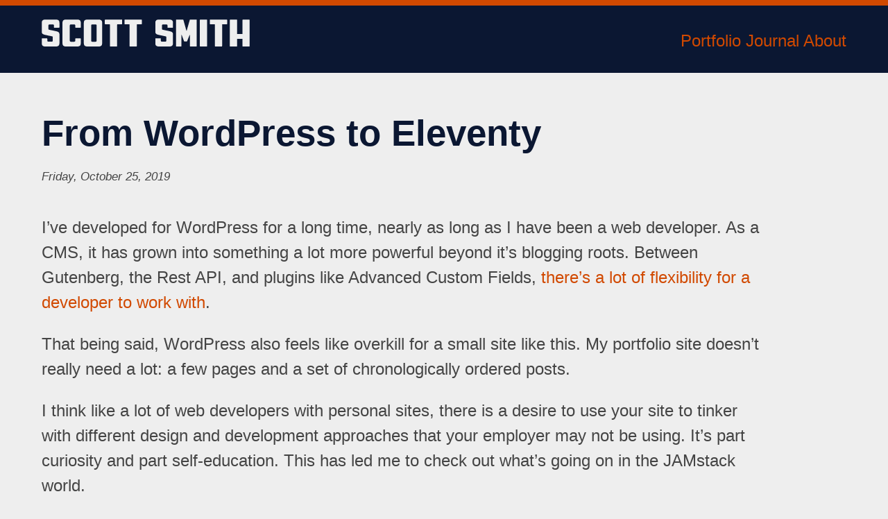

--- FILE ---
content_type: text/html; charset=utf-8
request_url: https://smithscott.net/journal/from-wordpress-to-eleventy/
body_size: 5831
content:
<!DOCTYPE html><html lang="en" class="astro-37FXCHFA"><head>
		<meta charset="UTF-8">
		<meta name="viewport" content="width=device-width, initial-scale=1">

		

		

  <meta property="og:image" content="/socials/JGiKcRy.png">
  <meta name="twitter:card" content="summary_large_image">
  <meta name="twitter:image" content="/socials/JGiKcRy.png">
	
		
		<link rel="alternate" type="application/rss+xml" title="RSS Feed for Scott Smith's Journal" href="/rss.xml">
		<link rel="me" href="https://indieweb.social/@scottsmith">
		<link rel="icon" href="/images/s-favicon.svg" type="image/svg+xml">

		<title>From WordPress to Eleventy | Scott Smith</title>
	<link rel="stylesheet" href="/_astro/_slug_.34f57cf2.css">
<link rel="stylesheet" href="/_astro/_slug_.3fddb1fa.css">
<link rel="stylesheet" href="/_astro/_...page_.17470d8f.css">
<link rel="stylesheet" href="/_astro/_slug_.aea61121.css"></head>

	<body class="astro-37FXCHFA">
		<div id="site" class="astro-37FXCHFA">
			<header class="global-header">
    
    <div class="container global-header__container">
        <a href="/" class="global-header__logo">
            <span class="sr-only">Scott Smith</span>
            <svg width="100%" height="100%" viewBox="0 0 777 101" version="1.1" xmlns="http://www.w3.org/2000/svg" xml:space="preserve" style="fill-rule:evenodd;clip-rule:evenodd;stroke-linejoin:round;stroke-miterlimit:2;" class="astro-PGY3AANC">
    <g id="Artboard1" transform="matrix(1,0,0,1,-42.4892,-156.408)" class="astro-PGY3AANC">
        <rect x="42.489" y="156.408" width="776.592" height="100.8" style="fill:none;" class="astro-PGY3AANC"></rect>
        <clipPath id="_clip1" class="astro-PGY3AANC">
            <rect x="42.489" y="156.408" width="776.592" height="100.8" class="astro-PGY3AANC"></rect></clipPath>
            <g clip-path="url(#_clip1)" class="astro-PGY3AANC">
                <g transform="matrix(1,0,0,1,-132.146,21.4292)" class="astro-PGY3AANC">
                    <path d="M226.965,236.187C236.901,236.187 240.933,232.155 240.933,224.667L240.933,189.819C240.933,182.331 235.173,180.315 225.525,178.299L203.637,173.691C201.189,173.115 199.893,172.683 199.893,170.811L199.893,157.851C199.893,155.115 201.189,153.531 204.933,153.531L215.445,153.531C219.045,153.531 220.485,155.115 220.485,157.851L220.485,164.331C220.485,165.627 221.205,166.347 222.501,166.347L238.917,166.347C240.213,166.347 240.933,165.627 240.933,164.331L240.933,146.907C240.933,139.419 236.901,135.387 226.965,135.387L189.093,135.387C179.157,135.387 175.125,139.419 175.125,146.907L175.125,181.755C175.125,189.243 180.885,191.259 190.533,193.275L212.421,197.883C214.869,198.459 216.165,198.891 216.165,200.763L216.165,213.723C216.165,216.459 214.869,218.043 211.125,218.043L200.613,218.043C197.013,218.043 195.573,216.459 195.573,213.723L195.573,207.243C195.573,205.947 194.853,205.227 193.557,205.227L177.141,205.227C175.845,205.227 175.125,205.947 175.125,207.243L175.125,224.667C175.125,232.155 179.157,236.187 189.093,236.187L226.965,236.187Z" style="fill:var(--color-alt-light);fill-rule:nonzero;" class="astro-PGY3AANC"></path><path d="M306.741,236.187C316.821,236.187 320.709,232.155 320.709,224.667L320.709,207.243C320.709,205.947 319.989,205.227 318.693,205.227L302.277,205.227C300.981,205.227 300.261,205.947 300.261,207.243L300.261,214.011C300.261,216.747 298.965,218.331 295.221,218.331L284.709,218.331C281.109,218.331 279.669,216.747 279.669,214.011L279.669,157.851C279.669,155.115 281.109,153.531 284.709,153.531L295.221,153.531C298.965,153.531 300.261,155.115 300.261,157.851L300.261,164.331C300.261,165.627 300.981,166.347 302.277,166.347L318.693,166.347C319.989,166.347 320.709,165.627 320.709,164.331L320.709,146.907C320.709,139.419 316.821,135.387 306.741,135.387L266.421,135.387C256.485,135.387 252.453,139.419 252.453,146.907L252.453,224.667C252.453,232.155 256.485,236.187 266.421,236.187L306.741,236.187Z" style="fill:var(--color-alt-light);fill-rule:nonzero;" class="astro-PGY3AANC"></path><path d="M386.517,236.187C396.597,236.187 400.485,232.155 400.485,224.667L400.485,146.907C400.485,139.419 396.597,135.387 386.517,135.387L346.197,135.387C336.261,135.387 332.229,139.419 332.229,146.907L332.229,224.667C332.229,232.155 336.261,236.187 346.197,236.187L386.517,236.187ZM359.445,157.851C359.445,155.115 360.885,153.531 364.485,153.531L374.997,153.531C378.741,153.531 380.037,155.115 380.037,157.851L380.037,214.011C380.037,216.747 378.741,218.331 374.997,218.331L364.485,218.331C360.885,218.331 359.445,216.747 359.445,214.011L359.445,157.851Z" style="fill:var(--color-alt-light);fill-rule:nonzero;" class="astro-PGY3AANC"></path><path d="M473.349,135.387L412.581,135.387C411.285,135.387 410.565,136.107 410.565,137.403L410.565,151.227C410.565,152.523 411.285,153.243 412.581,153.243L428.277,153.243C428.997,153.243 429.429,153.675 429.429,154.395L429.429,234.171C429.429,235.467 430.149,236.187 431.445,236.187L454.485,236.187C455.781,236.187 456.501,235.467 456.501,234.171L456.501,154.395C456.501,153.675 456.933,153.243 457.653,153.243L473.349,153.243C474.645,153.243 475.365,152.523 475.365,151.227L475.365,137.403C475.365,136.107 474.645,135.387 473.349,135.387Z" style="fill:var(--color-alt-light);fill-rule:nonzero;" class="astro-PGY3AANC"></path><path d="M546.789,135.387L486.021,135.387C484.725,135.387 484.005,136.107 484.005,137.403L484.005,151.227C484.005,152.523 484.725,153.243 486.021,153.243L501.717,153.243C502.437,153.243 502.869,153.675 502.869,154.395L502.869,234.171C502.869,235.467 503.589,236.187 504.885,236.187L527.925,236.187C529.221,236.187 529.941,235.467 529.941,234.171L529.941,154.395C529.941,153.675 530.373,153.243 531.093,153.243L546.789,153.243C548.085,153.243 548.805,152.523 548.805,151.227L548.805,137.403C548.805,136.107 548.085,135.387 546.789,135.387Z" style="fill:var(--color-alt-light);fill-rule:nonzero;" class="astro-PGY3AANC"></path><path d="M651.045,236.187C660.981,236.187 665.013,232.155 665.013,224.667L665.013,189.819C665.013,182.331 659.253,180.315 649.605,178.299L627.717,173.691C625.269,173.115 623.973,172.683 623.973,170.811L623.973,157.851C623.973,155.115 625.269,153.531 629.013,153.531L639.525,153.531C643.125,153.531 644.565,155.115 644.565,157.851L644.565,164.331C644.565,165.627 645.285,166.347 646.581,166.347L662.997,166.347C664.293,166.347 665.013,165.627 665.013,164.331L665.013,146.907C665.013,139.419 660.981,135.387 651.045,135.387L613.173,135.387C603.237,135.387 599.205,139.419 599.205,146.907L599.205,181.755C599.205,189.243 604.965,191.259 614.613,193.275L636.501,197.883C638.949,198.459 640.245,198.891 640.245,200.763L640.245,213.723C640.245,216.459 638.949,218.043 635.205,218.043L624.693,218.043C621.093,218.043 619.653,216.459 619.653,213.723L619.653,207.243C619.653,205.947 618.933,205.227 617.637,205.227L601.221,205.227C599.925,205.227 599.205,205.947 599.205,207.243L599.205,224.667C599.205,232.155 603.237,236.187 613.173,236.187L651.045,236.187Z" style="fill:var(--color-alt-light);fill-rule:nonzero;" class="astro-PGY3AANC"></path><path d="M696.549,234.171L696.549,193.563C696.549,192.555 697.413,192.267 697.845,193.419L706.197,215.739C706.629,216.747 707.349,217.323 708.501,217.323L715.701,217.323C716.853,217.323 717.573,216.891 718.005,215.739L726.789,193.707C727.221,192.555 728.085,192.843 728.085,193.995L728.085,234.171C728.085,235.467 728.805,236.187 730.101,236.187L751.845,236.187C753.141,236.187 753.861,235.467 753.861,234.171L753.861,137.403C753.861,136.107 753.141,135.387 751.845,135.387L729.813,135.387C728.661,135.387 727.941,135.963 727.653,137.115L716.421,176.571C716.133,177.579 715.269,177.579 714.981,176.571L704.037,137.115C703.749,135.963 703.029,135.387 701.877,135.387L678.549,135.387C677.253,135.387 676.533,136.107 676.533,137.403L676.533,234.171C676.533,235.467 677.253,236.187 678.549,236.187L694.533,236.187C695.829,236.187 696.549,235.467 696.549,234.171Z" style="fill:var(--color-alt-light);fill-rule:nonzero;" class="astro-PGY3AANC"></path><path d="M767.397,236.187L790.437,236.187C791.733,236.187 792.453,235.467 792.453,234.171L792.453,137.403C792.453,136.107 791.733,135.387 790.437,135.387L767.397,135.387C766.101,135.387 765.381,136.107 765.381,137.403L765.381,234.171C765.381,235.467 766.101,236.187 767.397,236.187Z" style="fill:var(--color-alt-light);fill-rule:nonzero;" class="astro-PGY3AANC"></path><path d="M865.317,135.387L804.549,135.387C803.253,135.387 802.533,136.107 802.533,137.403L802.533,151.227C802.533,152.523 803.253,153.243 804.549,153.243L820.245,153.243C820.965,153.243 821.397,153.675 821.397,154.395L821.397,234.171C821.397,235.467 822.117,236.187 823.413,236.187L846.453,236.187C847.749,236.187 848.469,235.467 848.469,234.171L848.469,154.395C848.469,153.675 848.901,153.243 849.621,153.243L865.317,153.243C866.613,153.243 867.333,152.523 867.333,151.227L867.333,137.403C867.333,136.107 866.613,135.387 865.317,135.387Z" style="fill:var(--color-alt-light);fill-rule:nonzero;" class="astro-PGY3AANC"></path><path d="M923.493,189.531L905.637,189.531C904.917,189.531 904.485,189.099 904.485,188.379L904.485,137.403C904.485,136.107 903.765,135.387 902.469,135.387L879.429,135.387C878.133,135.387 877.413,136.107 877.413,137.403L877.413,234.171C877.413,235.467 878.133,236.187 879.429,236.187L902.469,236.187C903.765,236.187 904.485,235.467 904.485,234.171L904.485,208.539C904.485,207.819 904.917,207.387 905.637,207.387L923.493,207.387C924.213,207.387 924.645,207.819 924.645,208.539L924.645,234.171C924.645,235.467 925.365,236.187 926.661,236.187L949.701,236.187C950.997,236.187 951.717,235.467 951.717,234.171L951.717,137.403C951.717,136.107 950.997,135.387 949.701,135.387L926.661,135.387C925.365,135.387 924.645,136.107 924.645,137.403L924.645,188.379C924.645,189.099 924.213,189.531 923.493,189.531Z" style="fill:var(--color-alt-light);fill-rule:nonzero;" class="astro-PGY3AANC"></path></g></g></g></svg>
        </a>

        <nav class="global-nav astro-3CURSR6Z">
    <a class="global-nav__link astro-3CURSR6Z" href="/portfolio">Portfolio</a>
    <a class="global-nav__link astro-3CURSR6Z" href="/journal">Journal</a>
    <a class="global-nav__link astro-3CURSR6Z" href="/about">About</a>
</nav>
    </div>
</header>
			<main class="undefined astro-37FXCHFA">
				
    <article class="container postPage">
        <header class="postPage__metaData">
            <h1 class="postPage__title">From WordPress to Eleventy</h1>
            <time class="postPage__date">Friday, October 25, 2019</time>
        </header>
        <div class="postPage__content">
            
    <p>I’ve developed for WordPress for a long time, nearly as long as I have been a web developer. As a CMS, it has grown into something a lot more powerful beyond it’s blogging roots. Between Gutenberg, the Rest API, and plugins like Advanced Custom Fields, <a href="https://smithscott.net/journal/using-wordpress-as-a-headless-cms/">there’s a lot of flexibility for a developer to work with</a>.</p>
<p>That being said, WordPress also feels like overkill for a small site like this. My portfolio site doesn’t really need a lot: a few pages and a set of chronologically ordered posts.</p>
<p>I think like a lot of web developers with personal sites, there is a desire to use your site to tinker with different design and development approaches that your employer may not be using. It’s part curiosity and part self-education. This has led me to check out what’s going on in the JAMstack world.</p>
<p>I looked into a few different static site frameworks: VuePress, Gridsome, Gatsby, and Eleventy. Everyone of these are based in the same idea of taking a folder of markdown files and processing it using templates into static HTML files. The first two are based on Vue, which is <a href="https://smithscott.net/journal/comparing-vue-react/">my preferred Javascript reactive framework</a>. Gatsby has been gaining in popularity for JAMstack sites as the go-to for React developers. These first three are all very useful, but again feel like more than I need for this site. This brings us to Eleventy.</p>
<p><a href="https://www.11ty.io/">Eleventy</a>, developed by <a href="https://twitter.com/zachleat/">Zach Leatherman</a>, takes this concept even simpler. There are a variety of templating languages to choose from, which gives developers complete control over how the HTML pages are being generated. There’s no extra javascript added to the built product: just plain, flat, boring HTML files.</p>
<p>After a several periods of working on and off on building the Eleventy version of this site, I’ve moved everything over without changing anything visual on the site. It is now hosted on Netlify and managed through the Netlify CMS.</p>

        </div>
        <footer class="postPage__postLink"></footer>
            
            
            <p>
                    <strong>Tags:</strong>
                    <a href="/journal/tag/wordpress" class="journal-tag astro-XRURAEH4">
  wordpress
</a>&nbsp;<a href="/journal/tag/development" class="journal-tag astro-XRURAEH4">
  development
</a>&nbsp;
                </p>
        </article>
    
			</main>
			<footer class="global-footer astro-CABKKCQY">
    <div class="container global-footer__content astro-CABKKCQY">
        <p class="astro-CABKKCQY">Made with joy in Ventura County, California</p>

        <ul class="contact-links contact-links--white astro-TUSDOAYX">
    <li class="astro-TUSDOAYX">
                <a href="https://www.linkedin.com/in/scottthomassmith/" class="contact-links__link astro-TUSDOAYX" title="linkedin" target="_blank">
                    <svg viewBox="0 0 448 512" class="contact-links__link-icon astro-TUSDOAYX" astro-icon="linkedin"><!--! Font Awesome Pro 6.4.0 by @fontawesome - https://fontawesome.com License - https://fontawesome.com/license (Commercial License) Copyright 2023 Fonticons, Inc.--><path d="M416 32H31.9C14.3 32 0 46.5 0 64.3v383.4C0 465.5 14.3 480 31.9 480H416c17.6 0 32-14.5 32-32.3V64.3c0-17.8-14.4-32.3-32-32.3zM135.4 416H69V202.2h66.5V416zm-33.2-243c-21.3 0-38.5-17.3-38.5-38.5S80.9 96 102.2 96c21.2 0 38.5 17.3 38.5 38.5 0 21.3-17.2 38.5-38.5 38.5zm282.1 243h-66.4V312c0-24.8-.5-56.7-34.5-56.7-34.6 0-39.9 27-39.9 54.9V416h-66.4V202.2h63.7v29.2h.9c8.9-16.8 30.6-34.5 62.9-34.5 67.2 0 79.7 44.3 79.7 101.9V416z"></path></svg>
                </a>
            </li><li class="astro-TUSDOAYX">
                <a href="https://indieweb.social/@scottsmith" class="contact-links__link astro-TUSDOAYX" rel="me" title="mastodon" target="_blank">
                    <svg viewBox="0 0 448 512" class="contact-links__link-icon astro-TUSDOAYX" astro-icon="mastodon"><!--! Font Awesome Pro 6.4.0 by @fontawesome - https://fontawesome.com License - https://fontawesome.com/license (Commercial License) Copyright 2023 Fonticons, Inc.--><path d="M433 179.11c0-97.2-63.71-125.7-63.71-125.7-62.52-28.7-228.56-28.4-290.48 0 0 0-63.72 28.5-63.72 125.7 0 115.7-6.6 259.4 105.63 289.1 40.51 10.7 75.32 13 103.33 11.4 50.81-2.8 79.32-18.1 79.32-18.1l-1.7-36.9s-36.31 11.4-77.12 10.1c-40.41-1.4-83-4.4-89.63-54a102.54 102.54 0 0 1-.9-13.9c85.63 20.9 158.65 9.1 178.75 6.7 56.12-6.7 105-41.3 111.23-72.9 9.8-49.8 9-121.5 9-121.5zm-75.12 125.2h-46.63v-114.2c0-49.7-64-51.6-64 6.9v62.5h-46.33V197c0-58.5-64-56.6-64-6.9v114.2H90.19c0-122.1-5.2-147.9 18.41-175 25.9-28.9 79.82-30.8 103.83 6.1l11.6 19.5 11.6-19.5c24.11-37.1 78.12-34.8 103.83-6.1 23.71 27.3 18.4 53 18.4 175z"></path></svg>
                </a>
            </li><li class="astro-TUSDOAYX">
                <a href="https://www.github.com/sts24" class="contact-links__link astro-TUSDOAYX" title="github" target="_blank">
                    <svg viewBox="0 0 496 512" class="contact-links__link-icon astro-TUSDOAYX" astro-icon="github"><!--! Font Awesome Pro 6.4.0 by @fontawesome - https://fontawesome.com License - https://fontawesome.com/license (Commercial License) Copyright 2023 Fonticons, Inc.--><path d="M165.9 397.4c0 2-2.3 3.6-5.2 3.6-3.3.3-5.6-1.3-5.6-3.6 0-2 2.3-3.6 5.2-3.6 3-.3 5.6 1.3 5.6 3.6zm-31.1-4.5c-.7 2 1.3 4.3 4.3 4.9 2.6 1 5.6 0 6.2-2s-1.3-4.3-4.3-5.2c-2.6-.7-5.5.3-6.2 2.3zm44.2-1.7c-2.9.7-4.9 2.6-4.6 4.9.3 2 2.9 3.3 5.9 2.6 2.9-.7 4.9-2.6 4.6-4.6-.3-1.9-3-3.2-5.9-2.9zM244.8 8C106.1 8 0 113.3 0 252c0 110.9 69.8 205.8 169.5 239.2 12.8 2.3 17.3-5.6 17.3-12.1 0-6.2-.3-40.4-.3-61.4 0 0-70 15-84.7-29.8 0 0-11.4-29.1-27.8-36.6 0 0-22.9-15.7 1.6-15.4 0 0 24.9 2 38.6 25.8 21.9 38.6 58.6 27.5 72.9 20.9 2.3-16 8.8-27.1 16-33.7-55.9-6.2-112.3-14.3-112.3-110.5 0-27.5 7.6-41.3 23.6-58.9-2.6-6.5-11.1-33.3 2.6-67.9 20.9-6.5 69 27 69 27 20-5.6 41.5-8.5 62.8-8.5s42.8 2.9 62.8 8.5c0 0 48.1-33.6 69-27 13.7 34.7 5.2 61.4 2.6 67.9 16 17.7 25.8 31.5 25.8 58.9 0 96.5-58.9 104.2-114.8 110.5 9.2 7.9 17 22.9 17 46.4 0 33.7-.3 75.4-.3 83.6 0 6.5 4.6 14.4 17.3 12.1C428.2 457.8 496 362.9 496 252 496 113.3 383.5 8 244.8 8zM97.2 352.9c-1.3 1-1 3.3.7 5.2 1.6 1.6 3.9 2.3 5.2 1 1.3-1 1-3.3-.7-5.2-1.6-1.6-3.9-2.3-5.2-1zm-10.8-8.1c-.7 1.3.3 2.9 2.3 3.9 1.6 1 3.6.7 4.3-.7.7-1.3-.3-2.9-2.3-3.9-2-.6-3.6-.3-4.3.7zm32.4 35.6c-1.6 1.3-1 4.3 1.3 6.2 2.3 2.3 5.2 2.6 6.5 1 1.3-1.3.7-4.3-1.3-6.2-2.2-2.3-5.2-2.6-6.5-1zm-11.4-14.7c-1.6 1-1.6 3.6 0 5.9 1.6 2.3 4.3 3.3 5.6 2.3 1.6-1.3 1.6-3.9 0-6.2-1.4-2.3-4-3.3-5.6-2z"></path></svg>
                </a>
            </li><li class="astro-TUSDOAYX">
                <a href="/rss.xml" class="contact-links__link astro-TUSDOAYX" title="rss" target="_blank">
                    <svg viewBox="0 0 448 512" class="contact-links__link-icon astro-TUSDOAYX" astro-icon="rss"><!--! Font Awesome Pro 6.4.0 by @fontawesome - https://fontawesome.com License - https://fontawesome.com/license (Commercial License) Copyright 2023 Fonticons, Inc.--><path d="M64 32C28.7 32 0 60.7 0 96v320c0 35.3 28.7 64 64 64h320c35.3 0 64-28.7 64-64V96c0-35.3-28.7-64-64-64H64zm32 104c0-13.3 10.7-24 24-24 137 0 248 111 248 248 0 13.3-10.7 24-24 24s-24-10.7-24-24c0-110.5-89.5-200-200-200-13.3 0-24-10.7-24-24zm0 96c0-13.3 10.7-24 24-24 83.9 0 152 68.1 152 152 0 13.3-10.7 24-24 24s-24-10.7-24-24c0-57.4-46.6-104-104-104-13.3 0-24-10.7-24-24zm0 120a32 32 0 1 1 64 0 32 32 0 1 1-64 0z"></path></svg>
                </a>
            </li><li class="astro-TUSDOAYX">
                <a href="mailto:hello@smithscott.net" class="contact-links__link astro-TUSDOAYX" title="email" target="_blank">
                    <svg viewBox="0 0 512 512" class="contact-links__link-icon astro-TUSDOAYX" astro-icon="email"><!--! Font Awesome Pro 6.4.0 by @fontawesome - https://fontawesome.com License - https://fontawesome.com/license (Commercial License) Copyright 2023 Fonticons, Inc.--><path d="M64 112c-8.8 0-16 7.2-16 16v22.1l172.5 141.6c20.7 17 50.4 17 71.1 0L464 150.1V128c0-8.8-7.2-16-16-16H64zM48 212.2V384c0 8.8 7.2 16 16 16h384c8.8 0 16-7.2 16-16V212.2L322 328.8c-38.4 31.5-93.7 31.5-132 0L48 212.2zM0 128c0-35.3 28.7-64 64-64h384c35.3 0 64 28.7 64 64v256c0 35.3-28.7 64-64 64H64c-35.3 0-64-28.7-64-64V128z"></path></svg>
                </a>
            </li>
</ul>
    </div>
    <div class="global-footer__image-container astro-CABKKCQY">
        <img src="https://res.cloudinary.com/stsmith/image/upload/f_auto/q_auto/v1/sts/anacapa.jpg?_a=BATFJtZU0" loading="lazy" alt="birds in flight above Anacapa Island" class="global-footer__image astro-CABKKCQY" errorimage="" width="1400">
    </div>
</footer>
		</div>
	</body></html>

--- FILE ---
content_type: text/css; charset=UTF-8
request_url: https://smithscott.net/_astro/_slug_.34f57cf2.css
body_size: 116
content:
.button:where(.astro-VNZLVQNM){display:inline-block;background-color:var(--color-main-dark);color:var(--color-white);padding:10px 20px;border-top:4px solid var(--color-alt-dark);border-bottom:4px solid var(--color-alt-dark);transition:.1s linear all}.button:where(.astro-VNZLVQNM):hover,.button:where(.astro-VNZLVQNM):focus{border-color:var(--color-main-medium);text-decoration:none;background-color:var(--color-alt-dark)}


--- FILE ---
content_type: text/css; charset=UTF-8
request_url: https://smithscott.net/_astro/_slug_.3fddb1fa.css
body_size: 562
content:
.postPage{padding-top:60px;padding-bottom:60px}.postPage__metaData{margin-bottom:40px}.postPage__date{font-style:italic;font-size:13pt}.postPage__title{line-height:1}.postPage__content{max-width:80ch}.postPage__content iframe[src*=youtube]{aspect-ratio:16/9;width:100%;height:auto}@media (min-width: 768px){.postPage__content iframe[src*=youtube]{width:80%}}.postPage__content code{display:inline-block;background-color:var(--color-slate);color:var(--color-white);font-family:monospace;padding:20px;box-shadow:20px 20px 0 0 var(--color-alt-dark)}.postPage__content blockquote{display:block;padding:40px;background-color:var(--color-white);box-shadow:20px 20px 0 0 var(--color-alt-dark);margin:2em 0;font-style:italic}.postPage__content blockquote p:first-child{margin-top:0}.postPage__content blockquote p:last-child{margin-bottom:0}.postPage__postLink{margin-top:60px}


--- FILE ---
content_type: text/css; charset=UTF-8
request_url: https://smithscott.net/_astro/_...page_.17470d8f.css
body_size: 135
content:
.journal-tag:where(.astro-XRURAEH4){font-size:1.25rem;padding:.25rem 1rem;border-radius:100rem;background-color:var(--color-alt-dark);color:var(--color-white)}.journal-tag:where(.astro-XRURAEH4):hover{text-decoration:none;background-color:var(--color-main-dark)}.journal-tag:where(.astro-XRURAEH4)[aria-current=page]{background-color:var(--color-main-dark);color:var(--color-white)}


--- FILE ---
content_type: text/css; charset=UTF-8
request_url: https://smithscott.net/_astro/_slug_.aea61121.css
body_size: 1007
content:
svg:where(.astro-PGY3AANC){display:block}.global-nav:where(.astro-3CURSR6Z){display:flex;justify-content:center;gap:40px;margin-left:-20px;margin-right:-20px;padding:0 20px}@media (min-width: 768px){.global-nav:where(.astro-3CURSR6Z){padding:0;margin:0}}.global-nav__link:where(.astro-3CURSR6Z){display:inline-block;padding:5px;color:var(--color-white);font-size:18px;font-style:italic;text-transform:uppercase;letter-spacing:1px;transition:.1s linear all}.global-nav__link:where(.astro-3CURSR6Z):hover,.global-nav__link:where(.astro-3CURSR6Z):focus{background-color:var(--color-alt-dark);text-decoration:none}@media (min-width: 768px){.global-nav__link:where(.astro-3CURSR6Z){padding:5px 10px;font-size:21px}}@media (min-width: 1024px){.global-nav__link:where(.astro-3CURSR6Z){font-size:24px}}.global-header{border-top:8px var(--color-alt-dark) solid;background-color:var(--color-main-dark)}.global-header__logo{display:block;width:100%;height:auto;margin:20px auto;max-width:300px}.global-header__title{color:var(--color-white);font-size:72px;text-decoration:none;font-weight:700}@media (min-width: 768px){.global-header__container{display:flex;justify-content:space-between;align-items:flex-end;padding:20px 0 28px}.global-header__logo{margin:0}}.global-header__top-banner{background-color:var(--color-alt-dark);color:var(--color-white);padding:20px 0;text-align:center}.global-header__top-banner p{margin:0;padding:0}.global-header__top-banner a{color:var(--color-white);font-weight:700}.contact-links:where(.astro-TUSDOAYX){list-style:none;display:flex;gap:16px;padding:0;margin:24px auto 24px 0}@media (min-width: 768px){.contact-links:where(.astro-TUSDOAYX){margin-right:0}}.contact-links__link-icon:where(.astro-TUSDOAYX){width:32px}.contact-links--blue:where(.astro-TUSDOAYX) .contact-links__link-icon:where(.astro-TUSDOAYX){fill:var(--color-main-dark)}.contact-links--blue:where(.astro-TUSDOAYX) .contact-links__link-icon:where(.astro-TUSDOAYX):hover{fill:var(--color-alt-dark)}.contact-links--white:where(.astro-TUSDOAYX) .contact-links__link-icon:where(.astro-TUSDOAYX){fill:var(--color-white)}.contact-links--white:where(.astro-TUSDOAYX) .contact-links__link-icon:where(.astro-TUSDOAYX):hover{fill:var(--color-alt-dark)}.global-footer:where(.astro-CABKKCQY){border-top:8px var(--color-alt-dark) solid;position:relative;height:200px}@media (min-width: 992px){.global-footer:where(.astro-CABKKCQY){height:400px}}.global-footer__content:where(.astro-CABKKCQY){position:relative;z-index:1;color:var(--color-white);display:flex;align-items:start;justify-content:flex-start;height:100%;flex-direction:column}@media (min-width: 768px){.global-footer__content:where(.astro-CABKKCQY){flex-direction:row;justify-content:space-between;align-items:end;gap:32px}}.global-footer__image-container:where(.astro-CABKKCQY):after{display:block;content:"";position:absolute;inset:0;background-color:var(--color-blue-medium);mix-blend-mode:multiply}.global-footer__image:where(.astro-CABKKCQY){position:absolute;inset:0;display:block;width:100%;height:100%;object-fit:cover}:root{--color-black: #000000;--color-white: #FFFFFF;--color-slate: #444444;--color-green-dark: #094017;--color-green-medium: #3D6A48;--color-orange-dark: #CB6505;--color-sandy: #F0E9DB;--color-fog: #eeeeee;--color-blue-dark: #0B1732;--color-blue-medium: #18326f;--color-orange-medium: #D14900;--color-main-dark: var(--color-blue-dark);--color-main-medium: var(--color-blue-medium);--color-alt-dark: var(--color-orange-medium);--color-alt-light: var(--color-fog);--color-base-bg: var(--color-fog);--base-color: var(--color-slate);--base-font: Avenir, "Avenir Next LT Pro", Montserrat, Corbel, "URW Gothic", source-sans-pro, sans-serif}.container{max-width:1200px;margin:0 auto;padding-left:20px;padding-right:20px}@media (min-width: 768px){.container{padding-left:60px;padding-right:60px}}h1{color:var(--color-main-dark);font-size:32pt;margin:0 0 1rem}@media (min-width: 992px){h1{font-size:40pt}}a{color:var(--color-alt-dark);text-decoration:none}a:hover{text-decoration:underline;text-decoration-color:var(--color-main-medium);text-decoration-thickness:4px}hr{border-bottom:8px solid var(--color-alt-dark);border-top:0;margin:2em auto}img.align-right{margin:40px auto;box-shadow:10px 10px 0 0 var(--color-main-dark);background-color:var(--color-slate);max-width:100%;max-height:auto;object-fit:cover}@media (min-width: 768px){img.align-right{float:right;margin:0 0 40px 40px;box-shadow:20px 20px 0 0 var(--color-main-dark)}}img.align-left{margin:40px auto;max-width:100%;max-height:auto;object-fit:cover;box-shadow:-20px 20px 0 0 var(--color-main-dark);background-color:var(--color-slate)}@media (min-width: 768px){img.align-left{float:left;margin:0 40px 40px 0}}.sr-only{position:absolute;left:-10000px;top:auto;width:1px;height:1px;overflow:hidden}body{font-family:var(--base-font);font-size:16pt;color:var(--base-color);line-height:1.5;padding:0;margin:0;background-color:var(--color-base-bg)}@media (min-width: 768px){body{font-size:18pt}}#site:where(.astro-37FXCHFA){display:flex;flex-direction:column;justify-content:flex-start;min-height:100vh}main:where(.astro-37FXCHFA){flex:1 1 100%;position:relative}
